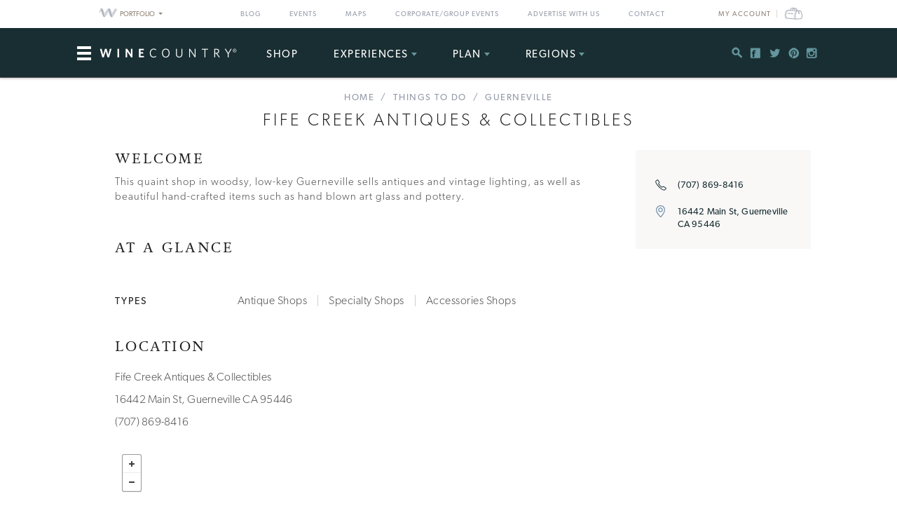

--- FILE ---
content_type: text/html; charset=utf-8
request_url: https://www.google.com/recaptcha/api2/aframe
body_size: 225
content:
<!DOCTYPE HTML><html><head><meta http-equiv="content-type" content="text/html; charset=UTF-8"></head><body><script nonce="P4F2wPDseQ_3FB-XNS9OOg">/** Anti-fraud and anti-abuse applications only. See google.com/recaptcha */ try{var clients={'sodar':'https://pagead2.googlesyndication.com/pagead/sodar?'};window.addEventListener("message",function(a){try{if(a.source===window.parent){var b=JSON.parse(a.data);var c=clients[b['id']];if(c){var d=document.createElement('img');d.src=c+b['params']+'&rc='+(localStorage.getItem("rc::a")?sessionStorage.getItem("rc::b"):"");window.document.body.appendChild(d);sessionStorage.setItem("rc::e",parseInt(sessionStorage.getItem("rc::e")||0)+1);localStorage.setItem("rc::h",'1768723871800');}}}catch(b){}});window.parent.postMessage("_grecaptcha_ready", "*");}catch(b){}</script></body></html>

--- FILE ---
content_type: application/javascript;charset=iso-8859-1
request_url: https://fid.agkn.com/f?apiKey=2520642820
body_size: 124
content:
{ "TruAudienceID" : "E1:1C8O_D2J8OCjdAVZCjm_wDLg9OAAITOJWizPzlFplaL__t-cNNugh0ja2gwcib9tIiO4dgn7uB5V6jPCn4DFCHKughAKbYUdEcWjbL5ndvcidebHTbHkgFSnGw-Xux4_", "L3" : "" }